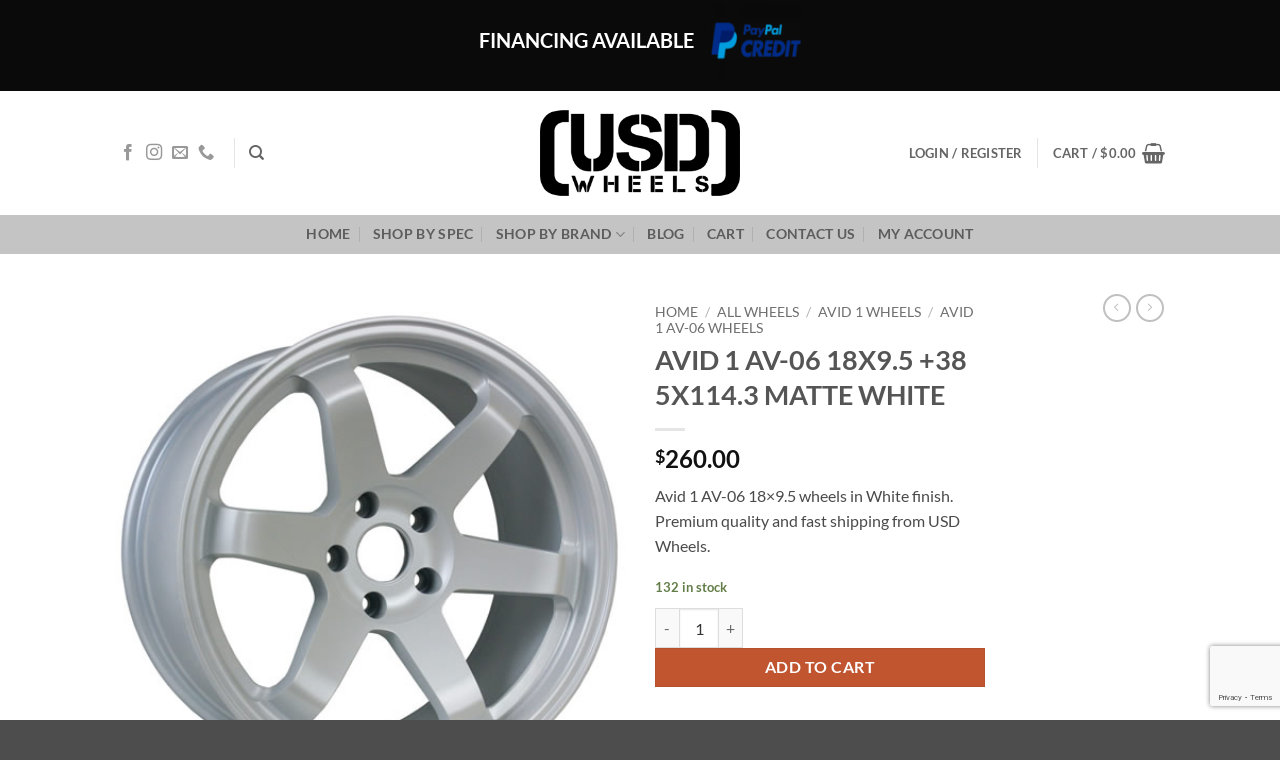

--- FILE ---
content_type: text/html; charset=utf-8
request_url: https://www.google.com/recaptcha/api2/anchor?ar=1&k=6LfNALcZAAAAAB66gFvqGIPih1UrR_nPkJr5M0Uk&co=aHR0cHM6Ly91c2R3aGVlbHMuY29tOjQ0Mw..&hl=en&v=7gg7H51Q-naNfhmCP3_R47ho&size=invisible&anchor-ms=20000&execute-ms=30000&cb=q16dfc1nkr9b
body_size: 48219
content:
<!DOCTYPE HTML><html dir="ltr" lang="en"><head><meta http-equiv="Content-Type" content="text/html; charset=UTF-8">
<meta http-equiv="X-UA-Compatible" content="IE=edge">
<title>reCAPTCHA</title>
<style type="text/css">
/* cyrillic-ext */
@font-face {
  font-family: 'Roboto';
  font-style: normal;
  font-weight: 400;
  font-stretch: 100%;
  src: url(//fonts.gstatic.com/s/roboto/v48/KFO7CnqEu92Fr1ME7kSn66aGLdTylUAMa3GUBHMdazTgWw.woff2) format('woff2');
  unicode-range: U+0460-052F, U+1C80-1C8A, U+20B4, U+2DE0-2DFF, U+A640-A69F, U+FE2E-FE2F;
}
/* cyrillic */
@font-face {
  font-family: 'Roboto';
  font-style: normal;
  font-weight: 400;
  font-stretch: 100%;
  src: url(//fonts.gstatic.com/s/roboto/v48/KFO7CnqEu92Fr1ME7kSn66aGLdTylUAMa3iUBHMdazTgWw.woff2) format('woff2');
  unicode-range: U+0301, U+0400-045F, U+0490-0491, U+04B0-04B1, U+2116;
}
/* greek-ext */
@font-face {
  font-family: 'Roboto';
  font-style: normal;
  font-weight: 400;
  font-stretch: 100%;
  src: url(//fonts.gstatic.com/s/roboto/v48/KFO7CnqEu92Fr1ME7kSn66aGLdTylUAMa3CUBHMdazTgWw.woff2) format('woff2');
  unicode-range: U+1F00-1FFF;
}
/* greek */
@font-face {
  font-family: 'Roboto';
  font-style: normal;
  font-weight: 400;
  font-stretch: 100%;
  src: url(//fonts.gstatic.com/s/roboto/v48/KFO7CnqEu92Fr1ME7kSn66aGLdTylUAMa3-UBHMdazTgWw.woff2) format('woff2');
  unicode-range: U+0370-0377, U+037A-037F, U+0384-038A, U+038C, U+038E-03A1, U+03A3-03FF;
}
/* math */
@font-face {
  font-family: 'Roboto';
  font-style: normal;
  font-weight: 400;
  font-stretch: 100%;
  src: url(//fonts.gstatic.com/s/roboto/v48/KFO7CnqEu92Fr1ME7kSn66aGLdTylUAMawCUBHMdazTgWw.woff2) format('woff2');
  unicode-range: U+0302-0303, U+0305, U+0307-0308, U+0310, U+0312, U+0315, U+031A, U+0326-0327, U+032C, U+032F-0330, U+0332-0333, U+0338, U+033A, U+0346, U+034D, U+0391-03A1, U+03A3-03A9, U+03B1-03C9, U+03D1, U+03D5-03D6, U+03F0-03F1, U+03F4-03F5, U+2016-2017, U+2034-2038, U+203C, U+2040, U+2043, U+2047, U+2050, U+2057, U+205F, U+2070-2071, U+2074-208E, U+2090-209C, U+20D0-20DC, U+20E1, U+20E5-20EF, U+2100-2112, U+2114-2115, U+2117-2121, U+2123-214F, U+2190, U+2192, U+2194-21AE, U+21B0-21E5, U+21F1-21F2, U+21F4-2211, U+2213-2214, U+2216-22FF, U+2308-230B, U+2310, U+2319, U+231C-2321, U+2336-237A, U+237C, U+2395, U+239B-23B7, U+23D0, U+23DC-23E1, U+2474-2475, U+25AF, U+25B3, U+25B7, U+25BD, U+25C1, U+25CA, U+25CC, U+25FB, U+266D-266F, U+27C0-27FF, U+2900-2AFF, U+2B0E-2B11, U+2B30-2B4C, U+2BFE, U+3030, U+FF5B, U+FF5D, U+1D400-1D7FF, U+1EE00-1EEFF;
}
/* symbols */
@font-face {
  font-family: 'Roboto';
  font-style: normal;
  font-weight: 400;
  font-stretch: 100%;
  src: url(//fonts.gstatic.com/s/roboto/v48/KFO7CnqEu92Fr1ME7kSn66aGLdTylUAMaxKUBHMdazTgWw.woff2) format('woff2');
  unicode-range: U+0001-000C, U+000E-001F, U+007F-009F, U+20DD-20E0, U+20E2-20E4, U+2150-218F, U+2190, U+2192, U+2194-2199, U+21AF, U+21E6-21F0, U+21F3, U+2218-2219, U+2299, U+22C4-22C6, U+2300-243F, U+2440-244A, U+2460-24FF, U+25A0-27BF, U+2800-28FF, U+2921-2922, U+2981, U+29BF, U+29EB, U+2B00-2BFF, U+4DC0-4DFF, U+FFF9-FFFB, U+10140-1018E, U+10190-1019C, U+101A0, U+101D0-101FD, U+102E0-102FB, U+10E60-10E7E, U+1D2C0-1D2D3, U+1D2E0-1D37F, U+1F000-1F0FF, U+1F100-1F1AD, U+1F1E6-1F1FF, U+1F30D-1F30F, U+1F315, U+1F31C, U+1F31E, U+1F320-1F32C, U+1F336, U+1F378, U+1F37D, U+1F382, U+1F393-1F39F, U+1F3A7-1F3A8, U+1F3AC-1F3AF, U+1F3C2, U+1F3C4-1F3C6, U+1F3CA-1F3CE, U+1F3D4-1F3E0, U+1F3ED, U+1F3F1-1F3F3, U+1F3F5-1F3F7, U+1F408, U+1F415, U+1F41F, U+1F426, U+1F43F, U+1F441-1F442, U+1F444, U+1F446-1F449, U+1F44C-1F44E, U+1F453, U+1F46A, U+1F47D, U+1F4A3, U+1F4B0, U+1F4B3, U+1F4B9, U+1F4BB, U+1F4BF, U+1F4C8-1F4CB, U+1F4D6, U+1F4DA, U+1F4DF, U+1F4E3-1F4E6, U+1F4EA-1F4ED, U+1F4F7, U+1F4F9-1F4FB, U+1F4FD-1F4FE, U+1F503, U+1F507-1F50B, U+1F50D, U+1F512-1F513, U+1F53E-1F54A, U+1F54F-1F5FA, U+1F610, U+1F650-1F67F, U+1F687, U+1F68D, U+1F691, U+1F694, U+1F698, U+1F6AD, U+1F6B2, U+1F6B9-1F6BA, U+1F6BC, U+1F6C6-1F6CF, U+1F6D3-1F6D7, U+1F6E0-1F6EA, U+1F6F0-1F6F3, U+1F6F7-1F6FC, U+1F700-1F7FF, U+1F800-1F80B, U+1F810-1F847, U+1F850-1F859, U+1F860-1F887, U+1F890-1F8AD, U+1F8B0-1F8BB, U+1F8C0-1F8C1, U+1F900-1F90B, U+1F93B, U+1F946, U+1F984, U+1F996, U+1F9E9, U+1FA00-1FA6F, U+1FA70-1FA7C, U+1FA80-1FA89, U+1FA8F-1FAC6, U+1FACE-1FADC, U+1FADF-1FAE9, U+1FAF0-1FAF8, U+1FB00-1FBFF;
}
/* vietnamese */
@font-face {
  font-family: 'Roboto';
  font-style: normal;
  font-weight: 400;
  font-stretch: 100%;
  src: url(//fonts.gstatic.com/s/roboto/v48/KFO7CnqEu92Fr1ME7kSn66aGLdTylUAMa3OUBHMdazTgWw.woff2) format('woff2');
  unicode-range: U+0102-0103, U+0110-0111, U+0128-0129, U+0168-0169, U+01A0-01A1, U+01AF-01B0, U+0300-0301, U+0303-0304, U+0308-0309, U+0323, U+0329, U+1EA0-1EF9, U+20AB;
}
/* latin-ext */
@font-face {
  font-family: 'Roboto';
  font-style: normal;
  font-weight: 400;
  font-stretch: 100%;
  src: url(//fonts.gstatic.com/s/roboto/v48/KFO7CnqEu92Fr1ME7kSn66aGLdTylUAMa3KUBHMdazTgWw.woff2) format('woff2');
  unicode-range: U+0100-02BA, U+02BD-02C5, U+02C7-02CC, U+02CE-02D7, U+02DD-02FF, U+0304, U+0308, U+0329, U+1D00-1DBF, U+1E00-1E9F, U+1EF2-1EFF, U+2020, U+20A0-20AB, U+20AD-20C0, U+2113, U+2C60-2C7F, U+A720-A7FF;
}
/* latin */
@font-face {
  font-family: 'Roboto';
  font-style: normal;
  font-weight: 400;
  font-stretch: 100%;
  src: url(//fonts.gstatic.com/s/roboto/v48/KFO7CnqEu92Fr1ME7kSn66aGLdTylUAMa3yUBHMdazQ.woff2) format('woff2');
  unicode-range: U+0000-00FF, U+0131, U+0152-0153, U+02BB-02BC, U+02C6, U+02DA, U+02DC, U+0304, U+0308, U+0329, U+2000-206F, U+20AC, U+2122, U+2191, U+2193, U+2212, U+2215, U+FEFF, U+FFFD;
}
/* cyrillic-ext */
@font-face {
  font-family: 'Roboto';
  font-style: normal;
  font-weight: 500;
  font-stretch: 100%;
  src: url(//fonts.gstatic.com/s/roboto/v48/KFO7CnqEu92Fr1ME7kSn66aGLdTylUAMa3GUBHMdazTgWw.woff2) format('woff2');
  unicode-range: U+0460-052F, U+1C80-1C8A, U+20B4, U+2DE0-2DFF, U+A640-A69F, U+FE2E-FE2F;
}
/* cyrillic */
@font-face {
  font-family: 'Roboto';
  font-style: normal;
  font-weight: 500;
  font-stretch: 100%;
  src: url(//fonts.gstatic.com/s/roboto/v48/KFO7CnqEu92Fr1ME7kSn66aGLdTylUAMa3iUBHMdazTgWw.woff2) format('woff2');
  unicode-range: U+0301, U+0400-045F, U+0490-0491, U+04B0-04B1, U+2116;
}
/* greek-ext */
@font-face {
  font-family: 'Roboto';
  font-style: normal;
  font-weight: 500;
  font-stretch: 100%;
  src: url(//fonts.gstatic.com/s/roboto/v48/KFO7CnqEu92Fr1ME7kSn66aGLdTylUAMa3CUBHMdazTgWw.woff2) format('woff2');
  unicode-range: U+1F00-1FFF;
}
/* greek */
@font-face {
  font-family: 'Roboto';
  font-style: normal;
  font-weight: 500;
  font-stretch: 100%;
  src: url(//fonts.gstatic.com/s/roboto/v48/KFO7CnqEu92Fr1ME7kSn66aGLdTylUAMa3-UBHMdazTgWw.woff2) format('woff2');
  unicode-range: U+0370-0377, U+037A-037F, U+0384-038A, U+038C, U+038E-03A1, U+03A3-03FF;
}
/* math */
@font-face {
  font-family: 'Roboto';
  font-style: normal;
  font-weight: 500;
  font-stretch: 100%;
  src: url(//fonts.gstatic.com/s/roboto/v48/KFO7CnqEu92Fr1ME7kSn66aGLdTylUAMawCUBHMdazTgWw.woff2) format('woff2');
  unicode-range: U+0302-0303, U+0305, U+0307-0308, U+0310, U+0312, U+0315, U+031A, U+0326-0327, U+032C, U+032F-0330, U+0332-0333, U+0338, U+033A, U+0346, U+034D, U+0391-03A1, U+03A3-03A9, U+03B1-03C9, U+03D1, U+03D5-03D6, U+03F0-03F1, U+03F4-03F5, U+2016-2017, U+2034-2038, U+203C, U+2040, U+2043, U+2047, U+2050, U+2057, U+205F, U+2070-2071, U+2074-208E, U+2090-209C, U+20D0-20DC, U+20E1, U+20E5-20EF, U+2100-2112, U+2114-2115, U+2117-2121, U+2123-214F, U+2190, U+2192, U+2194-21AE, U+21B0-21E5, U+21F1-21F2, U+21F4-2211, U+2213-2214, U+2216-22FF, U+2308-230B, U+2310, U+2319, U+231C-2321, U+2336-237A, U+237C, U+2395, U+239B-23B7, U+23D0, U+23DC-23E1, U+2474-2475, U+25AF, U+25B3, U+25B7, U+25BD, U+25C1, U+25CA, U+25CC, U+25FB, U+266D-266F, U+27C0-27FF, U+2900-2AFF, U+2B0E-2B11, U+2B30-2B4C, U+2BFE, U+3030, U+FF5B, U+FF5D, U+1D400-1D7FF, U+1EE00-1EEFF;
}
/* symbols */
@font-face {
  font-family: 'Roboto';
  font-style: normal;
  font-weight: 500;
  font-stretch: 100%;
  src: url(//fonts.gstatic.com/s/roboto/v48/KFO7CnqEu92Fr1ME7kSn66aGLdTylUAMaxKUBHMdazTgWw.woff2) format('woff2');
  unicode-range: U+0001-000C, U+000E-001F, U+007F-009F, U+20DD-20E0, U+20E2-20E4, U+2150-218F, U+2190, U+2192, U+2194-2199, U+21AF, U+21E6-21F0, U+21F3, U+2218-2219, U+2299, U+22C4-22C6, U+2300-243F, U+2440-244A, U+2460-24FF, U+25A0-27BF, U+2800-28FF, U+2921-2922, U+2981, U+29BF, U+29EB, U+2B00-2BFF, U+4DC0-4DFF, U+FFF9-FFFB, U+10140-1018E, U+10190-1019C, U+101A0, U+101D0-101FD, U+102E0-102FB, U+10E60-10E7E, U+1D2C0-1D2D3, U+1D2E0-1D37F, U+1F000-1F0FF, U+1F100-1F1AD, U+1F1E6-1F1FF, U+1F30D-1F30F, U+1F315, U+1F31C, U+1F31E, U+1F320-1F32C, U+1F336, U+1F378, U+1F37D, U+1F382, U+1F393-1F39F, U+1F3A7-1F3A8, U+1F3AC-1F3AF, U+1F3C2, U+1F3C4-1F3C6, U+1F3CA-1F3CE, U+1F3D4-1F3E0, U+1F3ED, U+1F3F1-1F3F3, U+1F3F5-1F3F7, U+1F408, U+1F415, U+1F41F, U+1F426, U+1F43F, U+1F441-1F442, U+1F444, U+1F446-1F449, U+1F44C-1F44E, U+1F453, U+1F46A, U+1F47D, U+1F4A3, U+1F4B0, U+1F4B3, U+1F4B9, U+1F4BB, U+1F4BF, U+1F4C8-1F4CB, U+1F4D6, U+1F4DA, U+1F4DF, U+1F4E3-1F4E6, U+1F4EA-1F4ED, U+1F4F7, U+1F4F9-1F4FB, U+1F4FD-1F4FE, U+1F503, U+1F507-1F50B, U+1F50D, U+1F512-1F513, U+1F53E-1F54A, U+1F54F-1F5FA, U+1F610, U+1F650-1F67F, U+1F687, U+1F68D, U+1F691, U+1F694, U+1F698, U+1F6AD, U+1F6B2, U+1F6B9-1F6BA, U+1F6BC, U+1F6C6-1F6CF, U+1F6D3-1F6D7, U+1F6E0-1F6EA, U+1F6F0-1F6F3, U+1F6F7-1F6FC, U+1F700-1F7FF, U+1F800-1F80B, U+1F810-1F847, U+1F850-1F859, U+1F860-1F887, U+1F890-1F8AD, U+1F8B0-1F8BB, U+1F8C0-1F8C1, U+1F900-1F90B, U+1F93B, U+1F946, U+1F984, U+1F996, U+1F9E9, U+1FA00-1FA6F, U+1FA70-1FA7C, U+1FA80-1FA89, U+1FA8F-1FAC6, U+1FACE-1FADC, U+1FADF-1FAE9, U+1FAF0-1FAF8, U+1FB00-1FBFF;
}
/* vietnamese */
@font-face {
  font-family: 'Roboto';
  font-style: normal;
  font-weight: 500;
  font-stretch: 100%;
  src: url(//fonts.gstatic.com/s/roboto/v48/KFO7CnqEu92Fr1ME7kSn66aGLdTylUAMa3OUBHMdazTgWw.woff2) format('woff2');
  unicode-range: U+0102-0103, U+0110-0111, U+0128-0129, U+0168-0169, U+01A0-01A1, U+01AF-01B0, U+0300-0301, U+0303-0304, U+0308-0309, U+0323, U+0329, U+1EA0-1EF9, U+20AB;
}
/* latin-ext */
@font-face {
  font-family: 'Roboto';
  font-style: normal;
  font-weight: 500;
  font-stretch: 100%;
  src: url(//fonts.gstatic.com/s/roboto/v48/KFO7CnqEu92Fr1ME7kSn66aGLdTylUAMa3KUBHMdazTgWw.woff2) format('woff2');
  unicode-range: U+0100-02BA, U+02BD-02C5, U+02C7-02CC, U+02CE-02D7, U+02DD-02FF, U+0304, U+0308, U+0329, U+1D00-1DBF, U+1E00-1E9F, U+1EF2-1EFF, U+2020, U+20A0-20AB, U+20AD-20C0, U+2113, U+2C60-2C7F, U+A720-A7FF;
}
/* latin */
@font-face {
  font-family: 'Roboto';
  font-style: normal;
  font-weight: 500;
  font-stretch: 100%;
  src: url(//fonts.gstatic.com/s/roboto/v48/KFO7CnqEu92Fr1ME7kSn66aGLdTylUAMa3yUBHMdazQ.woff2) format('woff2');
  unicode-range: U+0000-00FF, U+0131, U+0152-0153, U+02BB-02BC, U+02C6, U+02DA, U+02DC, U+0304, U+0308, U+0329, U+2000-206F, U+20AC, U+2122, U+2191, U+2193, U+2212, U+2215, U+FEFF, U+FFFD;
}
/* cyrillic-ext */
@font-face {
  font-family: 'Roboto';
  font-style: normal;
  font-weight: 900;
  font-stretch: 100%;
  src: url(//fonts.gstatic.com/s/roboto/v48/KFO7CnqEu92Fr1ME7kSn66aGLdTylUAMa3GUBHMdazTgWw.woff2) format('woff2');
  unicode-range: U+0460-052F, U+1C80-1C8A, U+20B4, U+2DE0-2DFF, U+A640-A69F, U+FE2E-FE2F;
}
/* cyrillic */
@font-face {
  font-family: 'Roboto';
  font-style: normal;
  font-weight: 900;
  font-stretch: 100%;
  src: url(//fonts.gstatic.com/s/roboto/v48/KFO7CnqEu92Fr1ME7kSn66aGLdTylUAMa3iUBHMdazTgWw.woff2) format('woff2');
  unicode-range: U+0301, U+0400-045F, U+0490-0491, U+04B0-04B1, U+2116;
}
/* greek-ext */
@font-face {
  font-family: 'Roboto';
  font-style: normal;
  font-weight: 900;
  font-stretch: 100%;
  src: url(//fonts.gstatic.com/s/roboto/v48/KFO7CnqEu92Fr1ME7kSn66aGLdTylUAMa3CUBHMdazTgWw.woff2) format('woff2');
  unicode-range: U+1F00-1FFF;
}
/* greek */
@font-face {
  font-family: 'Roboto';
  font-style: normal;
  font-weight: 900;
  font-stretch: 100%;
  src: url(//fonts.gstatic.com/s/roboto/v48/KFO7CnqEu92Fr1ME7kSn66aGLdTylUAMa3-UBHMdazTgWw.woff2) format('woff2');
  unicode-range: U+0370-0377, U+037A-037F, U+0384-038A, U+038C, U+038E-03A1, U+03A3-03FF;
}
/* math */
@font-face {
  font-family: 'Roboto';
  font-style: normal;
  font-weight: 900;
  font-stretch: 100%;
  src: url(//fonts.gstatic.com/s/roboto/v48/KFO7CnqEu92Fr1ME7kSn66aGLdTylUAMawCUBHMdazTgWw.woff2) format('woff2');
  unicode-range: U+0302-0303, U+0305, U+0307-0308, U+0310, U+0312, U+0315, U+031A, U+0326-0327, U+032C, U+032F-0330, U+0332-0333, U+0338, U+033A, U+0346, U+034D, U+0391-03A1, U+03A3-03A9, U+03B1-03C9, U+03D1, U+03D5-03D6, U+03F0-03F1, U+03F4-03F5, U+2016-2017, U+2034-2038, U+203C, U+2040, U+2043, U+2047, U+2050, U+2057, U+205F, U+2070-2071, U+2074-208E, U+2090-209C, U+20D0-20DC, U+20E1, U+20E5-20EF, U+2100-2112, U+2114-2115, U+2117-2121, U+2123-214F, U+2190, U+2192, U+2194-21AE, U+21B0-21E5, U+21F1-21F2, U+21F4-2211, U+2213-2214, U+2216-22FF, U+2308-230B, U+2310, U+2319, U+231C-2321, U+2336-237A, U+237C, U+2395, U+239B-23B7, U+23D0, U+23DC-23E1, U+2474-2475, U+25AF, U+25B3, U+25B7, U+25BD, U+25C1, U+25CA, U+25CC, U+25FB, U+266D-266F, U+27C0-27FF, U+2900-2AFF, U+2B0E-2B11, U+2B30-2B4C, U+2BFE, U+3030, U+FF5B, U+FF5D, U+1D400-1D7FF, U+1EE00-1EEFF;
}
/* symbols */
@font-face {
  font-family: 'Roboto';
  font-style: normal;
  font-weight: 900;
  font-stretch: 100%;
  src: url(//fonts.gstatic.com/s/roboto/v48/KFO7CnqEu92Fr1ME7kSn66aGLdTylUAMaxKUBHMdazTgWw.woff2) format('woff2');
  unicode-range: U+0001-000C, U+000E-001F, U+007F-009F, U+20DD-20E0, U+20E2-20E4, U+2150-218F, U+2190, U+2192, U+2194-2199, U+21AF, U+21E6-21F0, U+21F3, U+2218-2219, U+2299, U+22C4-22C6, U+2300-243F, U+2440-244A, U+2460-24FF, U+25A0-27BF, U+2800-28FF, U+2921-2922, U+2981, U+29BF, U+29EB, U+2B00-2BFF, U+4DC0-4DFF, U+FFF9-FFFB, U+10140-1018E, U+10190-1019C, U+101A0, U+101D0-101FD, U+102E0-102FB, U+10E60-10E7E, U+1D2C0-1D2D3, U+1D2E0-1D37F, U+1F000-1F0FF, U+1F100-1F1AD, U+1F1E6-1F1FF, U+1F30D-1F30F, U+1F315, U+1F31C, U+1F31E, U+1F320-1F32C, U+1F336, U+1F378, U+1F37D, U+1F382, U+1F393-1F39F, U+1F3A7-1F3A8, U+1F3AC-1F3AF, U+1F3C2, U+1F3C4-1F3C6, U+1F3CA-1F3CE, U+1F3D4-1F3E0, U+1F3ED, U+1F3F1-1F3F3, U+1F3F5-1F3F7, U+1F408, U+1F415, U+1F41F, U+1F426, U+1F43F, U+1F441-1F442, U+1F444, U+1F446-1F449, U+1F44C-1F44E, U+1F453, U+1F46A, U+1F47D, U+1F4A3, U+1F4B0, U+1F4B3, U+1F4B9, U+1F4BB, U+1F4BF, U+1F4C8-1F4CB, U+1F4D6, U+1F4DA, U+1F4DF, U+1F4E3-1F4E6, U+1F4EA-1F4ED, U+1F4F7, U+1F4F9-1F4FB, U+1F4FD-1F4FE, U+1F503, U+1F507-1F50B, U+1F50D, U+1F512-1F513, U+1F53E-1F54A, U+1F54F-1F5FA, U+1F610, U+1F650-1F67F, U+1F687, U+1F68D, U+1F691, U+1F694, U+1F698, U+1F6AD, U+1F6B2, U+1F6B9-1F6BA, U+1F6BC, U+1F6C6-1F6CF, U+1F6D3-1F6D7, U+1F6E0-1F6EA, U+1F6F0-1F6F3, U+1F6F7-1F6FC, U+1F700-1F7FF, U+1F800-1F80B, U+1F810-1F847, U+1F850-1F859, U+1F860-1F887, U+1F890-1F8AD, U+1F8B0-1F8BB, U+1F8C0-1F8C1, U+1F900-1F90B, U+1F93B, U+1F946, U+1F984, U+1F996, U+1F9E9, U+1FA00-1FA6F, U+1FA70-1FA7C, U+1FA80-1FA89, U+1FA8F-1FAC6, U+1FACE-1FADC, U+1FADF-1FAE9, U+1FAF0-1FAF8, U+1FB00-1FBFF;
}
/* vietnamese */
@font-face {
  font-family: 'Roboto';
  font-style: normal;
  font-weight: 900;
  font-stretch: 100%;
  src: url(//fonts.gstatic.com/s/roboto/v48/KFO7CnqEu92Fr1ME7kSn66aGLdTylUAMa3OUBHMdazTgWw.woff2) format('woff2');
  unicode-range: U+0102-0103, U+0110-0111, U+0128-0129, U+0168-0169, U+01A0-01A1, U+01AF-01B0, U+0300-0301, U+0303-0304, U+0308-0309, U+0323, U+0329, U+1EA0-1EF9, U+20AB;
}
/* latin-ext */
@font-face {
  font-family: 'Roboto';
  font-style: normal;
  font-weight: 900;
  font-stretch: 100%;
  src: url(//fonts.gstatic.com/s/roboto/v48/KFO7CnqEu92Fr1ME7kSn66aGLdTylUAMa3KUBHMdazTgWw.woff2) format('woff2');
  unicode-range: U+0100-02BA, U+02BD-02C5, U+02C7-02CC, U+02CE-02D7, U+02DD-02FF, U+0304, U+0308, U+0329, U+1D00-1DBF, U+1E00-1E9F, U+1EF2-1EFF, U+2020, U+20A0-20AB, U+20AD-20C0, U+2113, U+2C60-2C7F, U+A720-A7FF;
}
/* latin */
@font-face {
  font-family: 'Roboto';
  font-style: normal;
  font-weight: 900;
  font-stretch: 100%;
  src: url(//fonts.gstatic.com/s/roboto/v48/KFO7CnqEu92Fr1ME7kSn66aGLdTylUAMa3yUBHMdazQ.woff2) format('woff2');
  unicode-range: U+0000-00FF, U+0131, U+0152-0153, U+02BB-02BC, U+02C6, U+02DA, U+02DC, U+0304, U+0308, U+0329, U+2000-206F, U+20AC, U+2122, U+2191, U+2193, U+2212, U+2215, U+FEFF, U+FFFD;
}

</style>
<link rel="stylesheet" type="text/css" href="https://www.gstatic.com/recaptcha/releases/7gg7H51Q-naNfhmCP3_R47ho/styles__ltr.css">
<script nonce="eTr0Nbna1I-Ujj7Kb0obQg" type="text/javascript">window['__recaptcha_api'] = 'https://www.google.com/recaptcha/api2/';</script>
<script type="text/javascript" src="https://www.gstatic.com/recaptcha/releases/7gg7H51Q-naNfhmCP3_R47ho/recaptcha__en.js" nonce="eTr0Nbna1I-Ujj7Kb0obQg">
      
    </script></head>
<body><div id="rc-anchor-alert" class="rc-anchor-alert"></div>
<input type="hidden" id="recaptcha-token" value="[base64]">
<script type="text/javascript" nonce="eTr0Nbna1I-Ujj7Kb0obQg">
      recaptcha.anchor.Main.init("[\x22ainput\x22,[\x22bgdata\x22,\x22\x22,\[base64]/[base64]/[base64]/[base64]/[base64]/[base64]/[base64]/[base64]/[base64]/[base64]\\u003d\x22,\[base64]\\u003d\x22,\x22AcOiJzAcCGUnWsOJOQYPTAPDtm9Rw5lUZBdfTcOReX3Cs2hnw6B7w5l1aHpTw6rCgMKgXlRowplfw69xw4LDljnDvVvDjMKSZgrCpWXCk8OyBsKiw5IGTsKrHRPDvMKOw4HDkn/DtGXDp1wAwrrCm3TDgsOXb8OveCdvIXfCqsKDwp12w6psw5tIw4zDtsKacsKyfsK4wqliey10S8O2f2IowqMPHlAJwqItwrJkeAcABSBBwqXDthjDkWjDq8O6wrIgw4nCkg7DmsOtaWvDpU5zwobCvjVeWy3Diz9zw7jDtmc8wpfCtcORw5vDow/CnxjCm3RiZgQ4w7DCqyYTwrPCtcO/worDjXU+wq87PxXCgw1SwqfDucOTPjHCn8OTWBPCjz7CosOow7TCg8KuwrLDscO2VnDCiMKlPDUkE8KKwrTDlzEoXXo1ecKVD8KdfGHChkfCqMOPcy/CmsKzPcOwQcKWwrJGBsOlaMOOPyF6M8KGwrBEf3DDocOyWMOUC8O1W1PDh8OYw5bCv8OAPEHDkTNDw4QTw7PDkcKNw4JPwqhCw7PCk8OkwrcRw7ovw64Fw7LCi8K8wq/DnQLCq8OpPzPDg2DCoBTDqA/CjsOOHMOkAcOCw7PCjsKAbxrClMO4w7A3bn/ChcO0XsKXJ8OjX8OsYHHCtxbDuw/[base64]/[base64]/CqcK7w5xtwrsHM8KFB3fCtsKBw5/[base64]/Ck01VPSPCkUXDlsO0w7/DugzCs8OTD07CvMKaATvDi8OZw6EsUMOpw5zCpFfDl8O1OsKka8OUwrXDlUbCscK8dsOlw4TDoD9nwp9+WsOiwrnDpxk/woIwwo3CgUTDkX4tw5/CjULDkSwnPMKXHjLCiXtFC8OWIkQAPsKOOsK1ZCzCiSPDp8OTd3JIw4EFwrEfMcKQw4LCgsK4Y2LCoMObw7Ayw60mwoNmHy3DtcOPwpYvwo/Dnw3CnxHClMOdGcKCbA1sRQIJwq7Dl0Ngw7rDrcK8wrLDnwx9AXHCkcOSKcKqwr5rdWodfcKrPMOgCnhXCEDDi8OPXWhWwrRqwpoIPMKPw7LDmsOvDcOGw4YXdcOpwrHCvDrDhiZXDWR+EcOew545w6VfSX0Lw7/DjmnCi8OIB8KcfDnCtMOlw5cMw7dMYcO0Ei/DrljCv8Kfw5JsRcO6JkcLwoLCncOsw6sew6jDpcKWCsO2AkUMw5dxES5Ew5Qqw6fCmD/Cj3DDgMKQwpTCocK/ZjPCn8KXSmsXw6DCmmhQw74zEXBLw5jCmsKUw4/DrcOoIcKWwqzDm8KkVcOHe8KzF8ONw6V/eMODM8OMCcK0NTzCtXbCqzXCjsOoAETDu8K3QArDvcOoFMKWasOAG8O5wq/DgTXDpMOPwqgUHMKoLsORABoDeMOnwoLCscKSw6EFwqnCsz3ClMOlBynDkcKhQV1vwpjDo8Obwr0wwrjDgTvCmsOawrx2wqXCosO/bMOdw69iYGI7Vi7DvsKqQsKswrfCv3XDsMKJwqHCuMOnw6zDhTF6AT/CnC3Cs1ADGCRDwrchcMK3CFt2w7nCuRrDunHDmMKKKMKOw6EnV8O3w5DDokzDq3clwq3CvcOiJWMpw4/CtW9OI8KPF3bDg8OZO8Olwq08wqQEwqwYw4bDhRzCjcKXw78Ow6jCo8KKw49sXz/CsDbCg8Osw7tzw5vCjkvCucO3wqLClSx/[base64]/wpDDk8OfGBnDtsKdwp3DkMKPeRN5w5BiKyV6KD3DnAIwQX97woTDuWQFdW5MQcO7wonDkcKLwrXDo2V9FXzCr8KcP8KAEMOqw5bDshcNwqYseATCnlUywrHDmzkEw6LCjgLDt8OND8KHw4A+woFhwrMlwqRHwrF/w7nCmj4XIMO3VMOXWzzCtl3DkWQnbWdPwrskwpJLw54vwr9Yw5DDtsK3acKVwpjCtjpMw64Swr/Cvnh3wo5cw7DDrsOvHRfDggZtBcKAwoZ3w5VPw6vCiETCosKaw78+RXNTwp1wwphgw5dxBlhrw4bDoMKRP8KXw4DDqkRMwrcFZWk2w67DicOBw4p2w4DCggY0w43DjAlbQcOQSsKFw4TDj0pswqPDgQ09OHDCpTkDw74awrbDqhB6wqUzLQfCvMKiwpvCom/DjcOcwq8FTMK+d8KWaR0Vwr7DpCjDtMKuUzBASTEyVC3CgwR5RXkJw4QRXTIcLsKKwp4jwqrClMOSw5HDsMOqXjtuwqjDhMKDTUUiw4/DvXc/[base64]/DkCtkw5vCoTxXYRvDp8KkwrXCpMOawq4rwoXDjAN6wp/[base64]/agNaIQ7CoTXDtkVsw6vDpA4/DsO/w5AEwrjCnybDhCnDhcKHwrJpBUosVsO4EQHCnMO5WRnDh8ODw6gTwoMIAsKrw58ifsOvNwV+W8ORw4XDtyl+w7PCrj/DmEfCsVjDqcOlwoVaw5XCpgvDundDw4Ylwo7DisK5wrACQg/Dl8KYWzFyUV0dwq1IFSnCvcOEfsKUBiVgwqx7wpdAEMK7acOtw7XDo8KCw43DoAFyc8KlREjCvF4LGikGw5V9XVVVY8KSIzpicV4Tdl12FVsfTsKoGhtbw7DDgnrCs8Ohw5QIw5fDkibDjnlfe8K8w5/CvBILJcOjKzbClcKywqQJw47DlygCwr/[base64]/DpMOww5JhTw1Xwo7DucOewrTDsMKCw7owR8KHwonDqsKuT8KlMsOOFgB0IsOHw73DkAYbw6TDp1gqw5Uew43DtGRNbMKcWcKiQMOROcOew7UDBcOyKS3DrMKqFMOgw58Xch7Dj8O4w7jCvz/Dq3ZXRy58CS0PwpLDoxzDkhfDscONLGnDqlrDg1nCmzXCr8KuwrkDw60wXmRfwoXCtl9pw4TDgcKIwrjDpgEawp/DjC8ocmEMw7lAV8KAwovCglPDgGLDgsOrw4QAwqBKBsOsw6/Drn8Rw75beX4cw5cZBSAPYXlawqFMQ8KYFcKnB0wIXcKPSTDCtCTDkC7DksK5wrDCrMKlwoRrwpk3XMKrUMOrLSEpwoYPwq5DMDPDo8OlLQZAwqjDiXvCnDPClwfCkgfDpMOvw61FwoN+w7ZnQgnCilXCmgfDqsOoKT4BbsOlR0Y/[base64]/w7fCqVNDFsKrwo0zLcO0wpRYCW9cw5vDo8KoLcKLwoPDq8KSCsK0OiXCisODwoQcw4fDj8KGw7nDp8K9c8ODFCYbw7c/XMKjQcO8RgEjwrkgNgDDtG8pNEoWw7rCiMK4wqNhwp/DvcOGcTnChCLCnsKIN8Kiw77CpzHCrMObFMKQHsOWHi9xw7gEGcKWLMOMbMOtwrDDpnLDkcOEw4ZpEMO+AR/Dp0p1w4YIUMOLbhZ7M8KIwrN/DXbCn0TDrUfCqAnCtkpBwokLw5rDmx7CiiYuwplzw5rCvx7DvsOmT2nCok7Cj8O/wp/DocKOPU7DosKDwroHwrLDq8Khw5fDgh1kNm5fwoocwrwxUhTCoiAhw5LCksOwFwwnDcOHwqbCrGInwrRlVcOawpQcY2/CgnPDisOgZ8KPSWIjOMKtw70HwqrChzZBKmI/K31SwrLDrAgjwoR3w55dM0rDr8Oewo7CqRoqQcKxFMKRw7U3OUxHwrAXHcK4eMKzRWVOMSzDhsKqwqPDisKwfcO+wrfCkygmw6HDuMKURsKBwqdvwp7Cny4WwobCqsKjUcO9BcKTwrPCssKHIsOtwqxhw5vDqMKLMQAWwqzCuWptw4J7B2pNwr3DtyvCp1/[base64]/wod7wr3ClsOpw5NSE8KxecOlw7jCpMKGV8Krw77CrEHCshvCgwPCnVRJw6EHJ8KHw7J8V2oqwr/DsUNhUx3Dki7CqMKwMUB0w7HCryXDmno8w4xZw5XCgMOdwqJGXsK6I8KEaMObw6g1wprCtDUrCcKSMMKJw5PCvcKIwoHDocKxdcK2w73CgsODwpDCq8K0w6g/w5hVZh4bDMKBw7bDg8OMPE9jEVkow4UiAAjDr8OZPcOCw63ChsOtwrrDt8ODAMOuRTTCpsKUMsKSbRvDhsKqwrp4wozCh8O/[base64]/DsDlCCnjDrgNnw5TDnDbDpMK5wqzCsSbCqsO3w6tKwpQvwrpvw7rDkMOvw7zCsCVlOB9sUDdPwoLChMOZwqrCl8KAw5vDjV3DszUybyVVPsKJK1vDpDFZw4vCvMKEDcOvwpxdA8Ktw7jCssKLwqg2w5fDqcOPw4/[base64]/[base64]/wqElw4PCgm5Lw6FPIyxbKsKOCBTCg8OGwqDDr2rChxw5BFwGJ8K7b8O4wrrDhwdZd0XCsMOOO8OUc0JGIAN4w5HCkk0MCm0Vw4DDp8Onw4Jdwr/Ds1wwRBshw6jDtW8yw6TDr8Kfw5o9wrIdFE/DtcKVccOxw40aCsKUwptuVyfDiMOtX8OaGsOlXxLDgGbCoj/CslbCgMKjWcK0acO2UwPDhQPDjjLDo8O4wqbCv8Kbw5I+WcOGw5RfKC3DhXvCvm/CqHjDqiM0XkbDtcOswpLDk8K5wqbDhFN4eS/Dk3MmDMKOw5LCt8KFwrrCjj/DmS0Hc2oGLn18AXLDgVXCssKiwp3ClcKuDsO/wp7DmMO2YkjDu2rDmVDDkMO7JMOdwpLDhcK/[base64]/dEDCgMK2XcOZPsOBZVTDkwgHT1/CssOqbcK7w7HDssOoKMOEw6BTw64AwpzDowxZTzfDv2PCkhlSNMOULsKVXcO+D8KoJMKewqk0wpnDrCbCiMKOGsOLwrnCuCnCj8O5w7IRf0sFwp0xwoLCgi7CjhfDlhQcZ8O0HcO6w6JdBMKhw5hFZW3DtXFCwrDDqA/DujxiVjTDnMOGDMOZMMO4wp8yw6UAIsO0DWZGwq7DqcOPw6HCjsKwNHQCKsOnKsK8w4LDjMOoC8KqIcKSwqR3IMKqSsOuWcKTGMOyRMOuwqTCjh5kwpUidsK6NS5fJMK/wqHDpzzCmhVvw7fCiXPCvMK8w53Djy/[base64]/f8OCTcO6XlDDmMK+woA8w5xVwoRSXsOMw79Iw5HCv8K6LsK4dWLCn8KtwrTDp8K0dMOLJcOyw4Mzwr5ETkoZwrPDlsODwrzCoi/DmMONw5dUw6fCqUXCrBhzIcOow6/DsDBRaUfDjVo7PsKVPMK4KcKrCnLDlAxTw6vCjcOSDFTCj2IoOsONKcKbwr0/C3vDmC9Nwq7CnxYHwoLDqDBDUMO7aMOqBnPCm8OdworDihrDtl0oIcOyw7HDk8ORFzbChsK+IcOcw7ICQ1nDkVsxw5HDo1EPw4pOw68HwonCj8KVwp/CtjYSwobDuh8qRcOIKisiKMO3OWU4wqQgw7dlCgvDlwTCk8Kqw6UYw6zDvMOOwpNQw7Bxw7RQwprCi8OXKsOMBhhIOzjCjcKFwptvwr7DnsKrw608djFHQG0Uw65LcMO2wqg3JMK/OzZWwqzCt8O9w5fDigtjwqojw4fCiDbDkBplJsKCw5XDi8OGwpArLSXDnivDm8OfwrgywqR/[base64]/w5E3w7Y4fMKowoHCng4aVsO9LVfDjRPCkcO0fT/[base64]/Dq8Ocw6EawobDkmAjZRkvw6zCgcKXScOxb8K2wrVvSRbDuTbCgDAqwoJeCcOVw4vDtMK9A8KBaELDkcO4HsODfcK3O0/[base64]/Dnm3Dv8OhwrpoVMKNdsKawrZiwrR/[base64]/[base64]/[base64]/XsORwoFQwp5xGzMuw5zCmGfClMOmKcOIw4VFw4MERsOnwopFwpDDog5nNj4sSntHw5BcWcKww5Vzw5bDoMOrw7IMw5vDvGzChsKrwq/DsBfDvgEGw7MaDHrDpENDwrXDp03CmgnCh8OPwpvCssK3DsKGwoJMwqYyendyH3hAwpAaw7jCi1fDpsOZwqTChsKlwpTDusKTWW18LC9HLEhjBXzDmcKKwpwyw4NbNsKyX8OKw5TDqsOuMMOFwp3Ct2c2N8OOIm/Cr3p/w7DCoR7DqGEJSsKrw5Mcw6HDvVVzDDfDsMKEw7ELEMKww7LDhMOTdcOJw6MjfBTCsHjDmB13wpXCgVpIAcKmGGPCq1tvw6E/UsKHJMKMHcOSXwAow6w1w4lfw6Y8w4ZJw6bDlSsBSmsdHsKUw6hqFsO8wp7Dv8OQH8KDw6jDh1NHR8OOUMKjFVzCozw+wqR+w67Co0psSTluw5/[base64]/CncO2UBLDlzdEbGZeCUnCsMK8wq8cCyDCjsKxfF7DlgrCrsKIw5BndcO5wojCscK1NcOdN1PDpMKSwr0uw57CjMKfw63CjX7ChFF0w7ctwr9gw7jDmsOGwoXDh8OrcMO/CMOOw71swrrDkMKuwpVww63CrDwfEcKqDMOIRVnCtcK0OyDCjMO2w6N2w5Rfw6MpI8ORSMK2w74yw7fCsXfDmMKHw4nCj8KvOxUFw4AgUsKHeMK/RMKGZsOGVTzCtzEwwp/DtcKawpnCiktKScKcF2A5WcOXw4JnwoFeFx3DlQZzw7tsw5HCusK4w7QuJ8KTwqHCr8OXAWPCo8KHw4sLw552w4kGJMKIw7wwwoFxO17DrgzClsOIw70vw5hlwp/[base64]/Cnitsw4/CqyZawoDClmbCl8ObPlZmwrfCgcKmwo7DrlzCtMK8RcO6V10SNjgFacO5wqTDiWNSbUTCqMO6wqHDhMKYScK/wqJAQTfCm8OMQQhHwqnCr8O+wpx9w5k/w5vCmsOXdFgRVcOnAMOFw7/[base64]/CjzIjwobCrU/Cl8ORasOqwrU8KMKYHC0jw7oRfMOOJB0fZWUcwqnCrcKCw7nDnGAAcsKwwpFTGGTDvUMTd8OnUsK2wpIEwplGw7Jkwp7DjcKUTsORb8KnwoDDiWzDukNjwprCiMKqD8OCc8Old8K/QcOWCMK5WcO8ASdERcOFPBp3Onc0w6tGHsOYwpPCl8OKwpjCgmzDvCvDusOxYcObaFNPw5Q+ESIpXcKmw4FWFcOYw4/DrsOHHlZ8ecKqwrDDoHxxwpXDgyXCpTV5wrFhLXg4wpzCqjZaIWbDrjpxw5zDtjLCs2NWw5FJFMOMw7TDnTTDpcKrw6dMwpnCkU56wq5IVsObZ8KVaMK8QH/DqghDGG04BsO9CQ4sw7nCuH/DgsKnw77Dr8KfcD0Ww4xuw41yVEVWw4rDrjfCiMKpHlzCng7CjV/CusK9QHUFTCtAwonCh8KoLMOgwo/DjcKgP8KuVcO8aSTCh8OTElPCncO0Gwg0w5E4TzYWwqpYwotYLcOwwoxPw6XClcONwrwNE0rDtXNtFXvDs1rDoMKBw4/DncOCJsOrwojDqUpjw5pLS8Kuw6JcQC7Cl8KzWsKMwrcYwp94QXwlG8Khw53DnMO7Q8KhOMO1w4jCrzwKw4TCocKgN8K2dEvDoVxRw6rCpsKCw7PCisKRw6JhU8Ogw4IBNcKDFlxDwpzDijRqbFIhfB3DolLCuDxXeB/CksORw7osWsKmJhJjw5NzQMOOwrV5w4bClhRFWcOdwoBRasKXwpwEbWVxw6sUwqI+w6vDpcKIw63CiGlAw45cw4HDgjloRsORwrhZZMKZBEnCtgDDpmsWWsK9HmXCgwE3FsKJfcOew7PCqzTCu2UPwpxXwpxZw6M3w6/CiMOywrnDk8K5STHDogoGd2dXBzwGw45Bwp4MwoRZw5JbHwDCvELCosKrwp1Bw4J8w5XCrksQw5fCrSzDhcKUw6bCtVTDuk7CjcOCBzdxI8OPw4x/[base64]/[base64]/[base64]/[base64]/DtcObMcOlwpfCjALDnW3DjDVNc8OXSwzDnsK8TcOrwotJwpTDnj/Cs8KLwqZlwr5Ewp7CmDt9S8KnPngnwrZww68dwqDDqxEraMK/[base64]/[base64]/DlGJRw63CrT1Jw5PDlypda3tUTsKrw6I1NsKZJcO3RMOzL8OcdkUHwoo5CjbDpcOFw7DDl2zCnQ4Ww5tlCcKkO8OQwrrCq3Z/[base64]/KWZcQsOnw7QnwpfDkMO1wr3DlSrCr8O4TTwGVMKzEDB9QSY+XzzDihkQwqbCn1IkX8K9McObwp7Djm3CpzEhw5I/EsO1FTQtwqhuBQXDnMK5w7I0wo1/IgfDvUgsLMKrw4U5HMKGL0/[base64]/[base64]/[base64]/eHwzwpAowqbCqMKqwrbCpcKmw7jCrsKJwoB3w5IdAC8hwqUsc8KWw6TDnCZcHT4ndMOCwrzDp8OcKHjDrgfDhiR9PMKtw6DDl8KKwr/CjlwQwqTCm8OeU8ObwqsBdC/Co8OgYCUxw7bDpD3DrzlJwqlOK25/bEnDmUfChcKODC3DiMOKwplKYMKbw7zDvcKhwoHCmcKRwr/DllzCs1HCpMK6LUTCg8O9fiXDrcOvwpDCokfDrcKvAn7Ch8K/QcOHwpPCnj3ClR1Vw4heCHjCmMKYNsKaTcKsA8OjXsO4wqMEWUvCmQfDgsKfRMK1w7XDlwfCpGs4wr/CrsOTwoPCjMKEPyTCtsObw64IHDXCq8KzYnBLUn/DtMK6YDEgTsK5JsKwbcKiwqbCh8OnacKrX8OpwpgofUzCosOnwr/CrsOfwpUkwpHCt3NsBcOEFAnCh8OzYh9VwpRUwppYHsKLw7Qow6YMwq3Cq2rDrcKSfsKGwoxRwptDw6vCpSUow67DmFzCg8Okw6FyaBUgwovDv1hzwoNcY8Ohw4LCllJaw73DgMKfHsKTWiTCqxPDtEpXwp4vwpMRN8KGVT1Zw7/CssORwqXDhcOGwqjDocORA8KMbsKqwqjClcK8w5zDqMKHJcOKwoI5woM1ScObwq3ChcOKw6vDicKRw5bCgwFTwoLClEoQDjTCsHLDvlgJw77CuMOoQcOIwqPDk8KSw5pKWEnCkhvCtMKzwrDDvxIUwr4/aMOvw7fCmcKxw4DCk8KPKMOdCMKKw6jDj8OvwpPCpArCsnBgw5LCni/Ci1NCw5LDoBFewo/Djkdww4HCtGPDpjTDucK4GMOpOsK8e8Kxw5c2wpvDu1HCscO3w5oSw4EAGywKwrd8LXZow5Q3wpNIw7oew53CgcK0aMOZwojDgcKNL8OgLmF1O8KqMT/Dn1HDhRzCq8KOBMOjM8O/wpQQw6rCiW/CocOpw6TDq8OiZExlwr8iwoTDjcK2w6V7JmskQ8K+cAjCiMOfZ1LDnsO2YcKWbHzDuRkKWcKlw5zCoAvDgsOGRUEhwp5QwokFw6UtXEBMwqBWw6HClzMcH8KSRMKFwoUYdRwBXHjCiBB6wobDpEzCncKHS17CscOScsONwo/DrsO9MsKPT8OBNCLCuMOLH3FhwpAuAcKOAsOdw5nDqzMabWLDrhImw6xTwpMBVyo0BMKYXMKFwpwdw58uw4gEUMKQw6tBw4FAHcKdT8KQw4l1w5LClMK2GjtkAD3CssOpwr3DhMOGwpbDhcK5wpZ+InjDhsOdeMOBw43CtSoPXsKFw5FUO2jDq8Onwp/[base64]/Ct8Kzw7PDoD3Drx/Cri5Twoc6J3HClsOww5DCoMK9w6rCncOhX8KIXcO5w6/CnWjClMK5wp1vwrnChkgOw5bDmMKHQCEYw7vDuR/DlzjDhMOkwqXCuT1IwocJw6XDnMO5esOMN8Oje2VcEwwcNsK0wroYw5wpT2ITdsOsA34iIzLCpx9BV8KsAEEmCsKKd3LCuVrChWMdw6pJw4zCtcOPw5xrwpjDnRc6KDlnwrHCtcOSw4/Cv2TDqzHCj8Oow61rwrzCkglKwqTDviDDssKnw7nDrkMewoIaw71jwrrDvV/DtUrDjlvDrsKSFhXDtMKBwojDnFg3wr4FDcKOwph/[base64]/CoMOLO3zCi8KKd8OPw4PDtRFMw4TCpF9LwpNtwp3DoyzDm8KdwrVYSsOVwq/DvMKKw6/DrcKGw5l9YgPCowdGc8Ktw6rCk8KowrXDjsKDw7fCksOEJsOKXBbCtcO7wrsWPVtzecO+PXDCgcKjwo/[base64]/fGTDl8O4wqtLUDlVw6fDuTnDlD3Dqkw1NQ9qaxETwqxrw5PCusO+wqjCvcKSNMOdw7cVwrkBwpUCw7bDsMKewpTDt8K+KcOLBSsmSk5/ecOhw6pDw5UtwosVwp7CjA0he38OacKdXsKwVFLCscOlcHpJwqrCv8OOw7LCg2HDh3LCucOuwo7Co8OKw6YZwqjDvMOXw7/[base64]/CpsO6wrlgF8OyFmrCl8OuOUR1E8OvwrvCmAHDgcKGLEA+wpLDkmnCtMKKwoPDpcOyZz7Dh8KwwqXCh3TCvWw0w6fDtcO1wqIAwo4SwojCm8O+wrPCqHfCh8KKwqXDsS8nwphlwqIgw4/DusOcc8Khwo4CGsO+acOrXDHCisK+woAtw5/DljvDghphUzDCkUY7wpTCl05maXLDhybCkcOmbsKqwrwMSR3Dn8KrFGgCw67CucOsw6vCtMKjW8OLwp5EBhvCtsOUS3Y/w7HCj33Ci8K8w7rDpGLDiE3CgsKAVQlGKsKWw7AiOVHCp8KKwpA7AFjCicKaUMKiOF8sIMK5VTwZTcO+bcKgNUMvSMKQw6DDksKUO8K/Lywqw77DgRAMw57ClQLDpcKHw5IUElzCvMKLf8KYCMOkdMKMIwRNw5Q6w6nClDzDmsOsEnbCpsKAwq3Dm8KsCcKNDVIQIsKHw7TDmjogZWxWwpvDqMOIEMOmFEVRKcO8w5/[base64]/w60ywpoJwqYHajPDoxV1w7kaVMOid8KcdcKlw409IMKjUMKxw5zCisOGRMKbw7DCtghoUSnCsW7DoBnCicKDw4VUwqEYwoAhFcKxwqdCw4IQFGLCk8K6wpPCp8OnwpXDt8O9wqrDm0TCn8KpwptawrVpw7bDtFHDthTCgScISMOZw4tow4zDkxjDvE7CgDw0Mk3Dnl/DtCAIw5cCUH7CtMKxw5/DrcO5wp1PJcO7J8OIBcOdGcKfwos5w4IVBcOVw4gnwoTDqGA4OcOFUMOAOsKsADPCtMKzKzXCt8KwwqTDqwPDuS42QMKzw4jCgzFBLwJRw7vChcOowqUOw7MwwovDjhYGw5nDo8OcwogyQSjDk8KtIn5SE3nDh8Kiw7sKwqlRKsKWSUTCqVEeb8Ohw7/ClWdmOWsmw4PCuCpIwqkCwobCo2jDuh9HBcKCcnrCicKrwqsTYSPDtBvClzJGwpHDt8KJa8Onwp9hw6jCpsKoGmgEQMOQw4/CtMKmMsOdMmjCihcnYcOdw6PCsmVpw4gAwoFEcUvDhcO7WjPDoANPXcOWwp8YeETDqArCgsOgwoTDkBPCscOxw5xIwrnCmxBnXy8yYFQzwoFmw5/DmS3CkQXDhEJEw6tsNEo6IQLDk8OvHsOKw4wwSz5kbzvDp8KAchx/RGpxUsObbcKWcxF6WSzCnsOFVcKBKUB1aSlTA3Eaw6jCjAJ1JsKZwpXCgnfCqwlcw70nwqwxHUoaw6XCgkfCsX3DnsK+woxLw4oWXMO8w7clwp3CicKjJl/DnsOaZMKcHcKXw4XDtMOvw7bCoTfDmTMNKiTCjj0kOGfCusKjw588wo7DjcKSwpDDmCsawp04DXTDihsywp/DmR7DimV9wqXDswXDmB/Cn8Onw6waXMOXNsKbw4/DhcKTdFVew5/DsMO6Mj4+TcOzQD7Dvzo7w5HDpn1desOgwoFRF2vDgHp2wo3Ds8OKwpddw6pJwqnCosOIwqFRVmbCtwN4wqhBw7bCkcO/W8Kfw7fDnsKQKRxiw4EmKcO6ABLDjkt3aXDCusKkVFrCoMKUw5TDtRt/wpTCsMOHwoc4w4rCo8O5w4HDssKtFMK1YGhaUsOKwoIAXG7CkMK/wpbDtWXDjMOJw6nCiMKLYHZ+XRPCqx7CkMKvJwbDsWPDuTLDs8KSw69mwqgvw77CrMKzw4XCosKJZT/DlMKOwopxOi4PwoY4HsOzEsKLBsKcw5EMwrXDk8Kew7pTW8O5wpTDszgswonDr8OUWMK4wogdc8OZQ8ODBMKwTcO/w4PDrFjDs8O/BMK3SUbCrQ3DmAszw5h6wp3DgH7CvSjCksKnU8OqTDDDpMO+L8K8ecO6DijCpsOZwqnDulh1AsOJEMKiw4bDpxrDiMOjwrHDkMKBSsKHw4bCoMOKw43DqRQuMMKld8OqKgETBsOIGiLDnx7DtsKKYMK1HcKpwq3CrMKdChLCuMKHwrXCvW5Mw5fCo24gf8O4a3tbwo/Dki3Dp8Kww5XCnsO4w44EccOEwqHCgcKEE8Osw7oCw5/[base64]/BW4ERMOZw51TNnJ/wroiF8K0dcK/wrxJesKxNz4mWsOxBsK/w7PChcO3w4cGecKIdj/CtMOZejDCoMKcwo/CsEHCiMK6KUxjLMO/[base64]/[base64]/[base64]/CgnZBwpPDvEssQ1VgacOxwocFw7Zaw6FHPmjCtngUwpNYREDCpg7DgzLDqsOiw7jCrCxoCcOFwq3DksOKE1NMW3Zpw5YPa8Ojw5/CmkFlw5VjQRZJwqd0w7/DnmMscmpzw54RL8O0X8Kbw5nCn8Ktw6cgwr/CqQDDv8KlwrQbI8KpwrN0w74CZnxPw5kmccK2FDTDp8O7IsOyWMKwL8O8GMO1RDbCnMO/[base64]/Djw7CtjUTw7nDv8OseQ5jS1krwoEiw6HCmisSw6J6LMOCwpEaw5YSw4vClx9Pw6dTwqLDpEpXMsK/O8ODNzjDjH57VsO6w71Twp3Cgjt3wqFUwrQYeMKtw5NkwrnDoMOBwokkQmzClU7CssO8T1PDr8OmQ3fDjMKZw6E4Ikw7BltHw48rOMOXFlcGMn8XIcKPFsK1w6gXXinDhnEXw4E/wqJMw6rCjHfDpcOkQHk5BcKnMAFdPXjDu1R2G8OMw6s2eMOobErDlgAsKS/[base64]/CscK9wpNGFcOowoAOCcKLwrrDoMKYw7PChTVwwq3CqzcmHcKYKsKvG8KSw4tDwpEuw4d9b3zCgcOUAV3CsMKtCH1rw4DDgBxaem7CpMKWw70fwpYQEwZfKMORwqrDvCXDh8KGRsKBWsK+J8OEYTTCgMK3w7TDqwYXw7TDvcKpwqTDvRR/w63ChcK9wpxww5R5w4XDgEBeB1XCksKPYMOfw6p7w7XCnRLCoH8cw7tWw67CgiTChgx3F8O6P03Dk8KMLyrDuQoaAsKGw4LDscKmAMKuMmQ9w5NfGsO5wpzCscKXw6jDnsKkXB8lwq/[base64]/wrDCrUPCrV8eZiB4wrvCoGfCgCvCiVBSwqvCrnXCgEEhwqp8wrbDrjbChsKETcKQwq3CgsOiw4woNDBnw7tyNsK3wofCgWzCucKSw6YWwr7CmcKVw4zCoXgewqPDlQRpFsOSESRMwqDDlcOJw7PDkzt/[base64]/McKORsOMwoLDtcOuw7vDqjbCjcKeX0UZw4XDsHfCkm3DrG7Dr8KKwrEQwqfCusOBwrJRXBZDWsOzSGlXwo3CqS8pThpjYMOJQcOswrPDkCoLwrPDnz5Aw6bDtcOjwoZBwqrCkGDDmi/Dq8KxX8KpdsKNw6gYw6FtwpHCgsOobWNsdDvCtsKDw5pHw6XCrQIRw7B7K8KAwp/DhsKNQ8KKwqnDicK6w7s/w5ZONVJlw5FFIw7Cj13Dk8OnNHLCpFHDoTMaOsK3wojDmW4dwq3CgsK4ZXsuw6DDoMOsUsKnCTHDtC3CnB4MwqJPTBLCh8Onw6RLZF7DhzfDksOJGWfDg8K/[base64]/DmcOAwqAMBUR0wpbDs8KRw5VJFBxQw7XCp1jCvsOvVMKDw6rCt0VkwohjwqEawqXCscK0wqFdb3PDhTLDqxnCmMKPTMOAwqQQw63DlcOjJwXCtF7CjWvCmwbCvMOkAMOQdcKlbHDDocKgw5DDncOXXsKhw4bDusOiYsK2HcK/P8Ohw4ZaasKaH8Omw4zCvMK2wrl0woEUwrlew78Pwq/DgsKXw6rDlsKkZnJzZ1hgM1R0wrVbwr/[base64]/Dj8OrbsK2wq0awqnCuCA1UyliCMKGOyg7PMOiXMKDbQrCtAPDosKiZyBqwoJNw7sAw6PCmMO4C2FIXcKiw63Dhj/DpH7DisKUwrrCohB3TSgxwrl5wonCumPCnkPCqBJrwq3CvhXDrljCnFTDrsOjw4kHw5BeEHHDkcKnwpQBw7cvCMKxw73DpsOzwq3CnyhGw4bCk8KjI8O+wqjDkcOAwqlgw57ChcK6w70cwrTCrsOEw71vw6TCvG8Xw7fCosKyw6s/w75Rw7MgD8Otex3DkEHCsMKawqA3w5DDocKzbx7CvMOnwpTDj35+JcKsw6xfwo7DssKoU8K5NT/CuxTDv13DmWZ4AMOOa1HDhsKSwo9owoc9b8KGw7HCvg7Dr8OJBm7CnV9hLcKXfcOHOEjDhTHCmn3CgnNsfcKNwpjDlGFsKHJ7bDJYBnU5w4JTOCzDrArDkMK8w7DCmnkjblnDkx4hI1bCtMOkw6svRcKMVUkpwrxHQyx/w4fCi8Ovw4nCjTgnwoNZTTsgwqR2wp/ChzsMwopHIMK4wr7CtMOKw4Icw7lSNsOewobDocKJF8OUwqzDm0fDvSDCgcOowpHDplMcOQ5fw4XDsHjDjcK0CHzCpT5UwqXDj1nCuXIdw4Zmw4PDh8OywpwzwoTDqjbCocKnw7wNSjlqwrB1CsKLw5nCr17DrU7Cug/CtsObw5l1wr/DnsK7wpLCkgRracOfwrrCl8KLwpkaLRnDj8OvwrwnXcKJw4/[base64]/w4XDqcOSwqQ+wqrDumIfRcK+dMOUKcKRw4bDvkQtTcKXOMKDXWjClVvDqwPDkF9qSVfCtzQGw5LDllvCsnUfWsOOw4XDsMODw7bCmx1hIcKCEzYow61Ew7nDpTvCtcK2woQUw6fDkcO3WsO9F8KEasKWScOywq4pY8OZKmdjSsKYw5LDvcOkwqfCj8ODw7/CqsOjREE9exLCuMOfGjRRKh0lBDBdw4zDs8KMHATCrsO4OG7Cln9wwpAmw5nCgMKXw59aKsOPwrwzXDbDk8Oxw7dHPjXDgCdqw7TCmcKuw6LCsRbCil7Dv8KYw4oRw4wgckYTw4HCljLCg8Kuwotdw4/[base64]/[base64]/CjMOGwp3DvHbCk8OmwrfCmMK8wrzDrgAJdMOIw5gqwr/Cu8OedEHCtcKJeHzDs0XDv0AqwqjDiibDrlbDl8KrEV/CrsKkw512VsKcFQAfew/DmH0dwo57VzzDrUPCv8Oow41twr5Mw78jMMOwwqh7EMKfwrE8VgYBwr7DvsOHJcORRSIhw4tCTcKSw7RaYRYmw7fDrcOmw5YdZEvCosKGOMOxwpvCv8KPw5rDnhHCicK9XA7CqFXCoEDDozhSCsO2wpvCuxrDp3sVYzbDrAYRw67DuMOfD0g/w4F9wo01w7zDi8OJw7AbwpIywrDDoMKJCMOeZsKTEsKcwrvDusKpwpV4fcOKWnxVw4/CqcKcRVV4C1hBf0ZLw7TCkl8AEwUIZDrDmTzDtALCrHszwobDvh0iw6PCoxzCtcO5w5QZcQ8TOsKEOkbDpcKcwpgrIC7ConNqw6DDrcK4V8OdEy3DlS0Tw7sUwqocLsKnA8Oew7jCusOnwrBQJgB/Xl7DghrDgjnDicOJw5w7aMKawofDrVk4Pj/DmGTDnsOcw5XCpy8/w4XCmsOZesOwAF06w4jCi2ElwrhoE8OiwojCly7Du8KuwqAcPMKYw6HDhQ/DlzHDrsKmBRI2woM3PUZGZsKiw6p3Qy7CgsO8wrI5w43DucKrNQhcwoBhwp7Dm8KZcBMHbcKJPxBiwo05wovDjgoPD8KRw7k9GUpbLXtkH101w4kvPsOvE8OaHifCssOXK1DCmgXDvsKST8KJJmElRcOhw6xsZsOLSibDgsOAJ8Kcw51Qwp0FCn/Cr8O9TMK5f1XCucKjwooFw40Pw6jCucOgw69bEUA2HcKmw6kfasOJwqNKwrR7woQQK8KcZybClMO0OcOAacOaC0HCrMOrwr/DjcOdZlcdw5rDjDhwICvCnArCvnUswrXDpQvCo1UeX0PDjV9gwp7ChcOvw7/[base64]/w6pMw6DClmoyw55Qw6BMw7zDgRcNK01hN8KEF8KGMcKSIG03RsK6wrXCv8O8woUNBcKAY8KKw4LDg8K3MsO/[base64]/DqEMtNR3DvhTCqMOmwo97w7/DuR/Dl8OPf8OrwqzCn8Kjw5lhw4Iaw5/[base64]/[base64]/[base64]/DssKgw58Yw6M9w7HDtRvCvcOmw6Bjw45vw41cwplsFMKyFA7DmsOFwrTCvMOoMMKYwrrDg24MVMOMKHPDrVEiW8KLAMOJw70ecCxIwq8RwqTCkMKgbkHDssOYEMOSB8KCw7TCnys1d8OuwrJLEHLDtyDCojXCrsKrwr9FWXjCtMKsw6/[base64]\x22],null,[\x22conf\x22,null,\x226LfNALcZAAAAAB66gFvqGIPih1UrR_nPkJr5M0Uk\x22,0,null,null,null,0,[21,125,63,73,95,87,41,43,42,83,102,105,109,121],[-1442069,970],0,null,null,null,null,0,null,0,null,700,1,null,0,\[base64]/tzcYADoGZWF6dTZkEg4Iiv2INxgAOgVNZklJNBoZCAMSFR0U8JfjNw7/vqUGGcSdCRmc4owCGQ\\u003d\\u003d\x22,0,1,null,null,1,null,0,1],\x22https://usdwheels.com:443\x22,null,[3,1,1],null,null,null,1,3600,[\x22https://www.google.com/intl/en/policies/privacy/\x22,\x22https://www.google.com/intl/en/policies/terms/\x22],\x22N8mV1MzZvj4LkkXzYxSSRUmP+CNev3SkNiUWvPsfBik\\u003d\x22,1,0,null,1,1766405788276,0,0,[88,151,18,83,205],null,[198,230,144,252,208],\x22RC-tR05PlJHj3-ejw\x22,null,null,null,null,null,\x220dAFcWeA6txe5Pn7MuL5m5YewwbO5mRkd8n-u3luRHuMD8q_FacTA6Wd5Osn0sNrUbDk57JyYY7aB3NN0pGXQWhsMRAlOfNBGvcQ\x22,1766488588055]");
    </script></body></html>